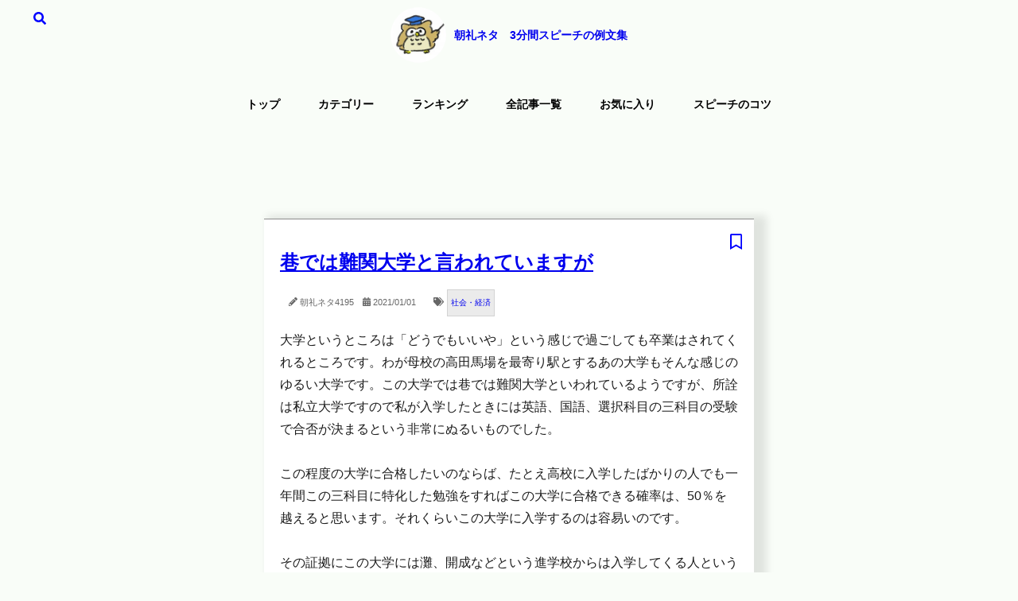

--- FILE ---
content_type: text/html; charset=UTF-8
request_url: https://3min-speech.jp/neta/4195/
body_size: 9826
content:
<!DOCTYPE html><html lang="ja"><head><meta charSet="utf-8"/><meta http-equiv="x-ua-compatible" content="ie=edge"/><meta name="viewport" content="width=device-width, initial-scale=1, shrink-to-fit=no"/><style data-href="/styles.a73ac91fc2ba12cb0870.css" id="gatsby-global-css">.ais-SearchBox-submit{display:none}.ais-SearchBox-input{height:40px;width:250px}.ais-SearchBox-reset{margin-left:.5em;display:none}@media screen and (max-width:768px){.ais-SearchBox-input{width:250px}}body{line-height:1.8em;margin:0;background-color:#f9fdf8;font-family:Helvetica Neue,Arial,Hiragino Kaku Gothic ProN,Hiragino Sans,Meiryo,sans-serif;color:#1c1c1c}.mt10{margin-top:10px}.mt20{margin-top:20px}.container{max-width:768px;margin:0 auto}.column{padding:0 20px}.column:nth-child(n+2){margin-top:30px}.tag{background-color:#ebebeb;padding:2px 4px;display:inline-block;margin-left:4px;font-size:10px;border:1px solid #d3d3d3}.relative{position:relative!important}.absolute{position:absolute!important}.title{font-size:14px;font-weight:700;padding:0;text-align:center;display:flex;justify-content:center;align-items:center}.header-img{height:70px;width:70px;border-radius:50%;margin-right:10px}.header-img,.header-span{display:inline-block}header a{text-decoration:none}nav{display:flex;justify-content:center;margin-bottom:24px}nav a{display:inline-block;text-decoration:none;padding:0 24px;font-weight:700;font-size:14px;color:#000}nav a:hover{text-decoration:underline;color:#000}.header-main{height:420px;background-image:url(/images/kokuban.jpg);background-position:50%;justify-content:center}.header-content,.header-main{display:flex;align-items:center}.header-content{flex-direction:column}.header-h1{color:#ccc;font-size:24px;font-weight:700;margin-bottom:16px}#form01{background-color:#fff;width:370px;height:50px;border:2px solid green}#form01 input{vertical-align:top;padding-left:10px;height:100%;box-sizing:border-box;background-color:transparent}#input01{width:300px;border:none;border-right:2px solid green}#submit01{width:70px;border:none;font-size:larger;cursor:pointer}.search-word{color:#fff;font-size:15px}.search-word a{color:#90ee8f;text-decoration:underline;padding:0 7px;font-weight:700}.search-category{display:block;width:200px;border:2px solid #72c02c;border-radius:20px;background-color:#fff;padding:7px;margin:10px 0;color:#2f4f4f;font-size:14px}.menu-btn{position:fixed;top:0;right:10px;display:flex;height:40px;width:40px;justify-content:center;align-items:center;z-index:90;background-color:#f9fdf8}.menu-btn span,.menu-btn span:after,.menu-btn span:before{content:"";display:block;height:2px;width:20px;border-radius:3px;background-color:#000;position:absolute}.menu-btn span:before{bottom:6px}.menu-btn span:after{top:6px}#menu-btn-check:checked~.menu-btn span{background-color:hsla(0,0%,100%,0);transition:.3s}#menu-btn-check:checked~.menu-btn span:before{bottom:0;transform:rotate(45deg);transition:.3s}#menu-btn-check:checked~.menu-btn span:after{top:0;transform:rotate(-45deg);transition:.3s}#menu-btn-check{display:none}.menu-content{width:100%;position:fixed;top:40px;left:100%;z-index:80;background-color:#f9fdf8}.menu-content ul{padding:0 10px}.menu-content ul li{border-bottom:1px solid #ccc;list-style:none}.menu-content ul li a{display:block;width:100%;font-size:15px;box-sizing:border-box;color:#000;text-decoration:none;padding:15px 15px 15px 30px;position:relative}.menu-content ul li a:hover{text-decoration:underline}.menu-content ul li a:before{content:"";width:7px;height:7px;border-top:2px solid #000;border-right:2px solid #000;transform:rotate(45deg);position:absolute;left:11px;top:22px}#menu-btn-check:checked~.menu-content{left:0}select::-ms-expand{display:none}select{-webkit-appearance:none;-moz-appearance:none;appearance:none;margin-bottom:20px;padding:7px 30px 7px 10px;font-size:93%;line-height:1.1em;border-radius:5px;border:none;background-image:url(/images/arrow-point-to-down.png);background-repeat:no-repeat;background-size:12px 10px;background-position:right 10px center;background-color:#bddfff}.main-h2{font-size:20px;margin:24px 0 16px}.main-h2,.main-h3{text-align:center;font-weight:400}.main-h3{font-size:16px}.content-card{width:45%;margin:16px auto 48px;background-color:#fff;padding:20px;border-top:1px solid #8d8d8d;box-shadow:10px 2px 10px 6px rgba(0,0,0,.1)}.content-card a:visited{color:#551a8b!important}.content-title{font-weight:700;color:#1b0fab;text-decoration:underline;font-size:18px}.content-date{font-size:15px;font-weight:700}.content-category{color:#1b0fab;background-color:#fec0ca;margin-left:8px}.content-text{font-size:16px}.readmore{display:block;text-align:center;width:180px;color:#000;font-size:14px;margin:0 auto;padding:5px 0;border:1px solid #8d8d8d}.readmore a{text-decoration:none;display:block}.readmore:hover{text-decoration:none;color:#fff;background:#d3d3d3}.pagenation{width:60%;margin:auto;display:flex;justify-content:space-around;align-items:center}.next,.prev{display:inline-block;color:#06f;font-weight:700;font-size:20px;text-decoration:underline}footer{background-color:#1a1a19;border-top:4px solid #72c02c;margin-top:80px;padding-bottom:48px}footer a{color:#fff}.footer-block{width:80%;margin:16px auto 0;border-bottom:1px solid #72c02c}.footer-block a{text-decoration:none}.footer-title{font-size:14px;font-weight:700;display:flex;justify-content:center;align-items:center}.footer-img{border-radius:50%;margin-right:16px}.footer-img,.footer-span{display:inline-block}.footer-h2{font-size:18px;padding:16px 0}.footer-h2,.footer-p{color:#f9ebd7;text-align:center}.footer-p{font-size:12px}.copyright{text-align:center}.copyright a{font-size:11px;color:#72c02c;text-decoration:none}.hamburger-menu{display:none}@media screen and (max-width:768px){.searchIcon{display:inline-block}.mbSpacer{padding-top:40px}.title{height:46px;position:fixed;text-align:center;background-color:#f9fdf8;width:100%;border-bottom:1px solid #ccc;margin-top:0;z-index:1}.header-main{padding-top:0}.header-img{height:40px;width:40px;border-radius:50%;margin-right:10px}.hamburger-menu{display:block}nav{display:none}.search-category{margin:5px 0}.header-main{height:340px}.title{font-size:11px}#form01{width:280px}#input01{width:220px}#submit01{width:60px}.search-word{font-size:12px}.content-card{width:85%}footer{margin-top:50px}.footer-title{font-size:12px}.qrcode{display:none}}.svg-inline--fa,svg:not(:root).svg-inline--fa{overflow:visible}.svg-inline--fa{display:inline-block;font-size:inherit;height:1em;vertical-align:-.125em}.svg-inline--fa.fa-lg{vertical-align:-.225em}.svg-inline--fa.fa-w-1{width:.0625em}.svg-inline--fa.fa-w-2{width:.125em}.svg-inline--fa.fa-w-3{width:.1875em}.svg-inline--fa.fa-w-4{width:.25em}.svg-inline--fa.fa-w-5{width:.3125em}.svg-inline--fa.fa-w-6{width:.375em}.svg-inline--fa.fa-w-7{width:.4375em}.svg-inline--fa.fa-w-8{width:.5em}.svg-inline--fa.fa-w-9{width:.5625em}.svg-inline--fa.fa-w-10{width:.625em}.svg-inline--fa.fa-w-11{width:.6875em}.svg-inline--fa.fa-w-12{width:.75em}.svg-inline--fa.fa-w-13{width:.8125em}.svg-inline--fa.fa-w-14{width:.875em}.svg-inline--fa.fa-w-15{width:.9375em}.svg-inline--fa.fa-w-16{width:1em}.svg-inline--fa.fa-w-17{width:1.0625em}.svg-inline--fa.fa-w-18{width:1.125em}.svg-inline--fa.fa-w-19{width:1.1875em}.svg-inline--fa.fa-w-20{width:1.25em}.svg-inline--fa.fa-pull-left{margin-right:.3em;width:auto}.svg-inline--fa.fa-pull-right{margin-left:.3em;width:auto}.svg-inline--fa.fa-border{height:1.5em}.svg-inline--fa.fa-li{width:2em}.svg-inline--fa.fa-fw{width:1.25em}.fa-layers svg.svg-inline--fa{bottom:0;left:0;margin:auto;position:absolute;right:0;top:0}.fa-layers{display:inline-block;height:1em;position:relative;text-align:center;vertical-align:-.125em;width:1em}.fa-layers svg.svg-inline--fa{transform-origin:center center}.fa-layers-counter,.fa-layers-text{display:inline-block;position:absolute;text-align:center}.fa-layers-text{left:50%;top:50%;transform:translate(-50%,-50%);transform-origin:center center}.fa-layers-counter{background-color:#ff253a;border-radius:1em;box-sizing:border-box;color:#fff;height:1.5em;line-height:1;max-width:5em;min-width:1.5em;overflow:hidden;padding:.25em;right:0;text-overflow:ellipsis;top:0;transform:scale(.25);transform-origin:top right}.fa-layers-bottom-right{bottom:0;right:0;top:auto;transform:scale(.25);transform-origin:bottom right}.fa-layers-bottom-left{bottom:0;left:0;right:auto;top:auto;transform:scale(.25);transform-origin:bottom left}.fa-layers-top-right{right:0;top:0;transform:scale(.25);transform-origin:top right}.fa-layers-top-left{left:0;right:auto;top:0;transform:scale(.25);transform-origin:top left}.fa-lg{font-size:1.33333em;line-height:.75em;vertical-align:-.0667em}.fa-xs{font-size:.75em}.fa-sm{font-size:.875em}.fa-1x{font-size:1em}.fa-2x{font-size:2em}.fa-3x{font-size:3em}.fa-4x{font-size:4em}.fa-5x{font-size:5em}.fa-6x{font-size:6em}.fa-7x{font-size:7em}.fa-8x{font-size:8em}.fa-9x{font-size:9em}.fa-10x{font-size:10em}.fa-fw{text-align:center;width:1.25em}.fa-ul{list-style-type:none;margin-left:2.5em;padding-left:0}.fa-ul>li{position:relative}.fa-li{left:-2em;position:absolute;text-align:center;width:2em;line-height:inherit}.fa-border{border:.08em solid #eee;border-radius:.1em;padding:.2em .25em .15em}.fa-pull-left{float:left}.fa-pull-right{float:right}.fa.fa-pull-left,.fab.fa-pull-left,.fal.fa-pull-left,.far.fa-pull-left,.fas.fa-pull-left{margin-right:.3em}.fa.fa-pull-right,.fab.fa-pull-right,.fal.fa-pull-right,.far.fa-pull-right,.fas.fa-pull-right{margin-left:.3em}.fa-spin{animation:fa-spin 2s linear infinite}.fa-pulse{animation:fa-spin 1s steps(8) infinite}@keyframes fa-spin{0%{transform:rotate(0deg)}to{transform:rotate(1turn)}}.fa-rotate-90{-ms-filter:"progid:DXImageTransform.Microsoft.BasicImage(rotation=1)";transform:rotate(90deg)}.fa-rotate-180{-ms-filter:"progid:DXImageTransform.Microsoft.BasicImage(rotation=2)";transform:rotate(180deg)}.fa-rotate-270{-ms-filter:"progid:DXImageTransform.Microsoft.BasicImage(rotation=3)";transform:rotate(270deg)}.fa-flip-horizontal{-ms-filter:"progid:DXImageTransform.Microsoft.BasicImage(rotation=0, mirror=1)";transform:scaleX(-1)}.fa-flip-vertical{transform:scaleY(-1)}.fa-flip-both,.fa-flip-horizontal.fa-flip-vertical,.fa-flip-vertical{-ms-filter:"progid:DXImageTransform.Microsoft.BasicImage(rotation=2, mirror=1)"}.fa-flip-both,.fa-flip-horizontal.fa-flip-vertical{transform:scale(-1)}:root .fa-flip-both,:root .fa-flip-horizontal,:root .fa-flip-vertical,:root .fa-rotate-90,:root .fa-rotate-180,:root .fa-rotate-270{filter:none}.fa-stack{display:inline-block;height:2em;position:relative;width:2.5em}.fa-stack-1x,.fa-stack-2x{bottom:0;left:0;margin:auto;position:absolute;right:0;top:0}.svg-inline--fa.fa-stack-1x{height:1em;width:1.25em}.svg-inline--fa.fa-stack-2x{height:2em;width:2.5em}.fa-inverse{color:#fff}.sr-only{border:0;clip:rect(0,0,0,0);height:1px;margin:-1px;overflow:hidden;padding:0;position:absolute;width:1px}.sr-only-focusable:active,.sr-only-focusable:focus{clip:auto;height:auto;margin:0;overflow:visible;position:static;width:auto}.svg-inline--fa .fa-primary{fill:var(--fa-primary-color,currentColor);opacity:1;opacity:var(--fa-primary-opacity,1)}.svg-inline--fa .fa-secondary{fill:var(--fa-secondary-color,currentColor)}.svg-inline--fa .fa-secondary,.svg-inline--fa.fa-swap-opacity .fa-primary{opacity:.4;opacity:var(--fa-secondary-opacity,.4)}.svg-inline--fa.fa-swap-opacity .fa-secondary{opacity:1;opacity:var(--fa-primary-opacity,1)}.svg-inline--fa mask .fa-primary,.svg-inline--fa mask .fa-secondary{fill:#000}.fad.fa-inverse{color:#fff}#fullOverlay{position:absolute;left:0;top:0;width:100%;height:100%;background:rgba(37,12,5,.5);z-index:2147483647}#fullOverlay .text{position:absolute;left:50%;top:50%;width:100%;transform:translate(-50%,-50%);color:#fafafa;font-size:30px;text-align:center;font-weight:700}</style><meta name="generator" content="Gatsby 2.29.2"/><link rel="sitemap" type="application/xml" href="/sitemap.xml"/><title data-react-helmet="true">【朝礼ネタ4195】 巷では難関大学と言われていますが | 3分間スピーチの例文集</title><link data-react-helmet="true" rel="canonical" href="https://3min-speech.jp"/><meta data-react-helmet="true" name="description" content="【朝礼ネタ】 3分間スピーチ例文No4195:巷では難関大学と言われていますが"/><meta data-react-helmet="true" property="og:site_name" content="【朝礼ネタ】3分間スピーチの例文集"/><meta data-react-helmet="true" property="og:title" content="【朝礼ネタ4195】 巷では難関大学と言われていますが | 3分間スピーチの例文集"/><meta data-react-helmet="true" property="og:description" content="【朝礼ネタ】 3分間スピーチ例文No4195:巷では難関大学と言われていますが"/><meta data-react-helmet="true" property="og:url" content="https://3min-speech.jp/neta/4195/"/><meta data-react-helmet="true" property="og:locale" content="ja_JP"/><meta data-react-helmet="true" property="og:image" content="https://3min-speech.jp/images/fukurou400_OGP.png"/><meta data-react-helmet="true" name="twitter:card" content="summary"/><meta data-react-helmet="true" name="twitter:creator" content="@3min_speech"/><meta data-react-helmet="true" name="twitter:title" content="【朝礼ネタ4195】 巷では難関大学と言われていますが | 3分間スピーチの例文集"/><meta data-react-helmet="true" name="twitter:description" content="【朝礼ネタ】 3分間スピーチ例文No4195:巷では難関大学と言われていますが"/><meta data-react-helmet="true" name="twitter:image" content="https://3min-speech.jp/images/fukurou400_OGP.png"/><link rel="icon" href="/favicon-32x32.png?v=38f2740441333d4234e30cebe233e61a" type="image/png"/><link rel="manifest" href="/manifest.webmanifest" crossorigin="anonymous"/><meta name="theme-color" content="#663399"/><link rel="apple-touch-icon" sizes="48x48" href="/icons/icon-48x48.png?v=38f2740441333d4234e30cebe233e61a"/><link rel="apple-touch-icon" sizes="72x72" href="/icons/icon-72x72.png?v=38f2740441333d4234e30cebe233e61a"/><link rel="apple-touch-icon" sizes="96x96" href="/icons/icon-96x96.png?v=38f2740441333d4234e30cebe233e61a"/><link rel="apple-touch-icon" sizes="144x144" href="/icons/icon-144x144.png?v=38f2740441333d4234e30cebe233e61a"/><link rel="apple-touch-icon" sizes="192x192" href="/icons/icon-192x192.png?v=38f2740441333d4234e30cebe233e61a"/><link rel="apple-touch-icon" sizes="256x256" href="/icons/icon-256x256.png?v=38f2740441333d4234e30cebe233e61a"/><link rel="apple-touch-icon" sizes="384x384" href="/icons/icon-384x384.png?v=38f2740441333d4234e30cebe233e61a"/><link rel="apple-touch-icon" sizes="512x512" href="/icons/icon-512x512.png?v=38f2740441333d4234e30cebe233e61a"/><link as="script" rel="preload" href="/webpack-runtime-56f481d6a4c5e87fcc9d.js"/><link as="script" rel="preload" href="/framework-073c72e9d2e4c2490fcd.js"/><link as="script" rel="preload" href="/app-6c3c2ac255ef186e40f4.js"/><link as="script" rel="preload" href="/styles-7d4153d260c0197f0043.js"/><link as="script" rel="preload" href="/cb1608f2-e06d5aaa70a4db6e2cee.js"/><link as="script" rel="preload" href="/abd373e533515215bad775ff06144a0650788376-7701c0d3c42c23f65644.js"/><link as="script" rel="preload" href="/5a0c2e676479932a883ae4bfafab418493bf285b-2ad09314060b45292bdb.js"/><link as="script" rel="preload" href="/component---src-templates-blogpost-template-js-31a6499c2716de8360fe.js"/><link as="fetch" rel="preload" href="/page-data/neta/4195/page-data.json" crossorigin="anonymous"/><link as="fetch" rel="preload" href="/page-data/sq/d/2320790508.json" crossorigin="anonymous"/><link as="fetch" rel="preload" href="/page-data/app-data.json" crossorigin="anonymous"/></head><body><div id="___gatsby"><div style="outline:none" tabindex="-1" id="gatsby-focus-wrapper"><div><header><div style="display:inline-block;position:fixed;top:10px;left:10px;z-index:9999"><div class="modalSearch"><span style="position:absolute;left:10px;top:0;cursor:pointer;width:60px" class="searchIcon"><div style="text-align:center"><svg aria-hidden="true" focusable="false" data-prefix="fas" data-icon="search" class="svg-inline--fa fa-search fa-w-16 " role="img" xmlns="http://www.w3.org/2000/svg" viewBox="0 0 512 512" color="blue"><path fill="currentColor" d="M505 442.7L405.3 343c-4.5-4.5-10.6-7-17-7H372c27.6-35.3 44-79.7 44-128C416 93.1 322.9 0 208 0S0 93.1 0 208s93.1 208 208 208c48.3 0 92.7-16.4 128-44v16.3c0 6.4 2.5 12.5 7 17l99.7 99.7c9.4 9.4 24.6 9.4 33.9 0l28.3-28.3c9.4-9.4 9.4-24.6.1-34zM208 336c-70.7 0-128-57.2-128-128 0-70.7 57.2-128 128-128 70.7 0 128 57.2 128 128 0 70.7-57.2 128-128 128z"></path></svg></div></span></div></div><a href="/"><h1 class="title"><img class="header-img" src="/images/fukurou_150x150.jpg" alt="朝礼ネタ"/><span class="header-span">朝礼ネタ　3分間スピーチの例文集</span></h1></a>　<div class="hamburger-menu"><input type="checkbox" id="menu-btn-check"/><label for="menu-btn-check" class="menu-btn"><span></span></label><div class="menu-content"><ul><li><a href="/">トップ</a></li><li><a href="/category/">カテゴリー</a></li><li><a href="/ranking/">ランキング</a></li><li><a href="/sitemap/">全記事一覧</a></li><li><a href="/bookmarks/">お気に入り</a></li><li><a href="/how-to/">スピーチのコツ</a></li></ul></div></div><nav class="menu"><a href="/">トップ</a><a href="/category/">カテゴリー</a><a href="/ranking/">ランキング</a><a href="/sitemap/">全記事一覧</a><a href="/bookmarks/">お気に入り</a><a href="/how-to/">スピーチのコツ</a></nav></header><div class="mbSpacer"></div><main><div style="margin-top:20px;text-align:center" class="3min-item-top"><ins class="adsbygoogle" style="display:block" data-ad-client="ca-pub-2752198174177110" data-ad-slot="9856714075" data-ad-format="horizontal" data-full-width-responsive="false"></ins></div><article class="content-card relative"><a aria-current="page" class="" href="/neta/4195/"><h1>巷では難関大学と言われていますが</h1></a><span style="font-size:11px;color:#666"><span style="color:blue;font-size:16px;cursor:pointer"><span class="absolute" style="top:15px;right:15px;font-size:20px"><svg aria-hidden="true" focusable="false" data-prefix="far" data-icon="bookmark" class="svg-inline--fa fa-bookmark fa-w-12 " role="img" xmlns="http://www.w3.org/2000/svg" viewBox="0 0 384 512"><path fill="currentColor" d="M336 0H48C21.49 0 0 21.49 0 48v464l192-112 192 112V48c0-26.51-21.49-48-48-48zm0 428.43l-144-84-144 84V54a6 6 0 0 1 6-6h276c3.314 0 6 2.683 6 5.996V428.43z"></path></svg></span></span>　<span><svg aria-hidden="true" focusable="false" data-prefix="fas" data-icon="pencil-alt" class="svg-inline--fa fa-pencil-alt fa-w-16 " role="img" xmlns="http://www.w3.org/2000/svg" viewBox="0 0 512 512"><path fill="currentColor" d="M497.9 142.1l-46.1 46.1c-4.7 4.7-12.3 4.7-17 0l-111-111c-4.7-4.7-4.7-12.3 0-17l46.1-46.1c18.7-18.7 49.1-18.7 67.9 0l60.1 60.1c18.8 18.7 18.8 49.1 0 67.9zM284.2 99.8L21.6 362.4.4 483.9c-2.9 16.4 11.4 30.6 27.8 27.8l121.5-21.3 262.6-262.6c4.7-4.7 4.7-12.3 0-17l-111-111c-4.8-4.7-12.4-4.7-17.1 0zM124.1 339.9c-5.5-5.5-5.5-14.3 0-19.8l154-154c5.5-5.5 14.3-5.5 19.8 0s5.5 14.3 0 19.8l-154 154c-5.5 5.5-14.3 5.5-19.8 0zM88 424h48v36.3l-64.5 11.3-31.1-31.1L51.7 376H88v48z"></path></svg> 朝礼ネタ<!-- -->4195</span>　<svg aria-hidden="true" focusable="false" data-prefix="fas" data-icon="calendar-alt" class="svg-inline--fa fa-calendar-alt fa-w-14 " role="img" xmlns="http://www.w3.org/2000/svg" viewBox="0 0 448 512"><path fill="currentColor" d="M0 464c0 26.5 21.5 48 48 48h352c26.5 0 48-21.5 48-48V192H0v272zm320-196c0-6.6 5.4-12 12-12h40c6.6 0 12 5.4 12 12v40c0 6.6-5.4 12-12 12h-40c-6.6 0-12-5.4-12-12v-40zm0 128c0-6.6 5.4-12 12-12h40c6.6 0 12 5.4 12 12v40c0 6.6-5.4 12-12 12h-40c-6.6 0-12-5.4-12-12v-40zM192 268c0-6.6 5.4-12 12-12h40c6.6 0 12 5.4 12 12v40c0 6.6-5.4 12-12 12h-40c-6.6 0-12-5.4-12-12v-40zm0 128c0-6.6 5.4-12 12-12h40c6.6 0 12 5.4 12 12v40c0 6.6-5.4 12-12 12h-40c-6.6 0-12-5.4-12-12v-40zM64 268c0-6.6 5.4-12 12-12h40c6.6 0 12 5.4 12 12v40c0 6.6-5.4 12-12 12H76c-6.6 0-12-5.4-12-12v-40zm0 128c0-6.6 5.4-12 12-12h40c6.6 0 12 5.4 12 12v40c0 6.6-5.4 12-12 12H76c-6.6 0-12-5.4-12-12v-40zM400 64h-48V16c0-8.8-7.2-16-16-16h-32c-8.8 0-16 7.2-16 16v48H160V16c0-8.8-7.2-16-16-16h-32c-8.8 0-16 7.2-16 16v48H48C21.5 64 0 85.5 0 112v48h448v-48c0-26.5-21.5-48-48-48z"></path></svg> <span>2021/01/01</span>　<span>　<svg aria-hidden="true" focusable="false" data-prefix="fas" data-icon="tags" class="svg-inline--fa fa-tags fa-w-20 " role="img" xmlns="http://www.w3.org/2000/svg" viewBox="0 0 640 512"><path fill="currentColor" d="M497.941 225.941L286.059 14.059A48 48 0 0 0 252.118 0H48C21.49 0 0 21.49 0 48v204.118a48 48 0 0 0 14.059 33.941l211.882 211.882c18.744 18.745 49.136 18.746 67.882 0l204.118-204.118c18.745-18.745 18.745-49.137 0-67.882zM112 160c-26.51 0-48-21.49-48-48s21.49-48 48-48 48 21.49 48 48-21.49 48-48 48zm513.941 133.823L421.823 497.941c-18.745 18.745-49.137 18.745-67.882 0l-.36-.36L527.64 323.522c16.999-16.999 26.36-39.6 26.36-63.64s-9.362-46.641-26.36-63.64L331.397 0h48.721a48 48 0 0 1 33.941 14.059l211.882 211.882c18.745 18.745 18.745 49.137 0 67.882z"></path></svg><a href="/tag/society-and-economy/"><span class="tag">社会・経済</span></a></span></span><span><p class="content-text">大学というところは「どうでもいいや」という感じで過ごしても卒業はされてくれるところです。わが母校の高田馬場を最寄り駅とするあの大学もそんな感じのゆるい大学です。この大学では巷では難関大学といわれているようですが、所詮は私立大学ですので私が入学したときには英語、国語、選択科目の三科目の受験で合否が決まるという非常にぬるいものでした。<br/><br/>この程度の大学に合格したいのならば、たとえ高校に入学したばかりの人でも一年間この三科目に特化した勉強をすればこの大学に合格できる確率は、50％を越えると思います。それくらいこの大学に入学するのは容易いのです。<br/><br/>その証拠にこの大学には灘、開成などという進学校からは入学してくる人というのはほとんどいません。<br/><br/>私の高校は地方の田舎の高校でしたが、勉強のできる人は理系に行き、勉強のできない生徒は私立文系に行くというのが普通でした。つまり、成績の上位層は理系や国公立大学に行ってしまし、それらの大学に入れない層が私立文系に流れているので、私立文系の中で上位大学といえども所詮はたいしたことない人でも努力すれば入学も卒業もできるくらいの大学なのです。<br/><br/>ですから、あの大学が世間では難関大学といわれているのはなんだか笑ってしまいます。もっとも、私があの大学の卒業生だと意識するのはお正月にテレビで放送されている箱根駅伝を見るときくらいでしょうか。私のとって母校とはそのくらいのものなのです。</p></span><span><div style="display:table;width:100%"><div style="display:table-cell"><a href="/neta/4196/"><svg aria-hidden="true" focusable="false" data-prefix="fas" data-icon="chevron-circle-left" class="svg-inline--fa fa-chevron-circle-left fa-w-16 " role="img" xmlns="http://www.w3.org/2000/svg" viewBox="0 0 512 512"><path fill="currentColor" d="M256 504C119 504 8 393 8 256S119 8 256 8s248 111 248 248-111 248-248 248zM142.1 273l135.5 135.5c9.4 9.4 24.6 9.4 33.9 0l17-17c9.4-9.4 9.4-24.6 0-33.9L226.9 256l101.6-101.6c9.4-9.4 9.4-24.6 0-33.9l-17-17c-9.4-9.4-24.6-9.4-33.9 0L142.1 239c-9.4 9.4-9.4 24.6 0 34z"></path></svg>前のネタ</a></div><div style="display:table-cell;text-align:right"><a href="/neta/4194/">次のネタ<svg aria-hidden="true" focusable="false" data-prefix="fas" data-icon="chevron-circle-right" class="svg-inline--fa fa-chevron-circle-right fa-w-16 " role="img" xmlns="http://www.w3.org/2000/svg" viewBox="0 0 512 512"><path fill="currentColor" d="M256 8c137 0 248 111 248 248S393 504 256 504 8 393 8 256 119 8 256 8zm113.9 231L234.4 103.5c-9.4-9.4-24.6-9.4-33.9 0l-17 17c-9.4 9.4-9.4 24.6 0 33.9L285.1 256 183.5 357.6c-9.4 9.4-9.4 24.6 0 33.9l17 17c9.4 9.4 24.6 9.4 33.9 0L369.9 273c9.4-9.4 9.4-24.6 0-34z"></path></svg></a></div></div><div class="mt20"><span style="font-size:smaller"><h2><span style="color:purple"><svg aria-hidden="true" focusable="false" data-prefix="fas" data-icon="link" class="svg-inline--fa fa-link fa-w-16 " role="img" xmlns="http://www.w3.org/2000/svg" viewBox="0 0 512 512"><path fill="currentColor" d="M326.612 185.391c59.747 59.809 58.927 155.698.36 214.59-.11.12-.24.25-.36.37l-67.2 67.2c-59.27 59.27-155.699 59.262-214.96 0-59.27-59.26-59.27-155.7 0-214.96l37.106-37.106c9.84-9.84 26.786-3.3 27.294 10.606.648 17.722 3.826 35.527 9.69 52.721 1.986 5.822.567 12.262-3.783 16.612l-13.087 13.087c-28.026 28.026-28.905 73.66-1.155 101.96 28.024 28.579 74.086 28.749 102.325.51l67.2-67.19c28.191-28.191 28.073-73.757 0-101.83-3.701-3.694-7.429-6.564-10.341-8.569a16.037 16.037 0 0 1-6.947-12.606c-.396-10.567 3.348-21.456 11.698-29.806l21.054-21.055c5.521-5.521 14.182-6.199 20.584-1.731a152.482 152.482 0 0 1 20.522 17.197zM467.547 44.449c-59.261-59.262-155.69-59.27-214.96 0l-67.2 67.2c-.12.12-.25.25-.36.37-58.566 58.892-59.387 154.781.36 214.59a152.454 152.454 0 0 0 20.521 17.196c6.402 4.468 15.064 3.789 20.584-1.731l21.054-21.055c8.35-8.35 12.094-19.239 11.698-29.806a16.037 16.037 0 0 0-6.947-12.606c-2.912-2.005-6.64-4.875-10.341-8.569-28.073-28.073-28.191-73.639 0-101.83l67.2-67.19c28.239-28.239 74.3-28.069 102.325.51 27.75 28.3 26.872 73.934-1.155 101.96l-13.087 13.087c-4.35 4.35-5.769 10.79-3.783 16.612 5.864 17.194 9.042 34.999 9.69 52.721.509 13.906 17.454 20.446 27.294 10.606l37.106-37.106c59.271-59.259 59.271-155.699.001-214.959z"></path></svg></span> 関連する朝礼ネタ</h2></span><div class="mt10"><a style="text-decoration:none" href="/neta/5843/"><svg aria-hidden="true" focusable="false" data-prefix="fas" data-icon="angle-right" class="svg-inline--fa fa-angle-right fa-w-8 " role="img" xmlns="http://www.w3.org/2000/svg" viewBox="0 0 256 512"><path fill="currentColor" d="M224.3 273l-136 136c-9.4 9.4-24.6 9.4-33.9 0l-22.6-22.6c-9.4-9.4-9.4-24.6 0-33.9l96.4-96.4-96.4-96.4c-9.4-9.4-9.4-24.6 0-33.9L54.3 103c9.4-9.4 24.6-9.4 33.9 0l136 136c9.5 9.4 9.5 24.6.1 34z"></path></svg> <!-- -->組織と運動部というところは体質が…</a></div><div class="mt10"><a style="text-decoration:none" href="/neta/6146/"><svg aria-hidden="true" focusable="false" data-prefix="fas" data-icon="angle-right" class="svg-inline--fa fa-angle-right fa-w-8 " role="img" xmlns="http://www.w3.org/2000/svg" viewBox="0 0 256 512"><path fill="currentColor" d="M224.3 273l-136 136c-9.4 9.4-24.6 9.4-33.9 0l-22.6-22.6c-9.4-9.4-9.4-24.6 0-33.9l96.4-96.4-96.4-96.4c-9.4-9.4-9.4-24.6 0-33.9L54.3 103c9.4-9.4 24.6-9.4 33.9 0l136 136c9.5 9.4 9.5 24.6.1 34z"></path></svg> <!-- -->仕事における効率とモチベーション…</a></div><div class="mt10"><a style="text-decoration:none" href="/neta/5907/"><svg aria-hidden="true" focusable="false" data-prefix="fas" data-icon="angle-right" class="svg-inline--fa fa-angle-right fa-w-8 " role="img" xmlns="http://www.w3.org/2000/svg" viewBox="0 0 256 512"><path fill="currentColor" d="M224.3 273l-136 136c-9.4 9.4-24.6 9.4-33.9 0l-22.6-22.6c-9.4-9.4-9.4-24.6 0-33.9l96.4-96.4-96.4-96.4c-9.4-9.4-9.4-24.6 0-33.9L54.3 103c9.4-9.4 24.6-9.4 33.9 0l136 136c9.5 9.4 9.5 24.6.1 34z"></path></svg> <!-- -->物価高騰に対してとりうる私たちの…</a></div><div class="mt10"><a style="text-decoration:none" href="/neta/5744/"><svg aria-hidden="true" focusable="false" data-prefix="fas" data-icon="angle-right" class="svg-inline--fa fa-angle-right fa-w-8 " role="img" xmlns="http://www.w3.org/2000/svg" viewBox="0 0 256 512"><path fill="currentColor" d="M224.3 273l-136 136c-9.4 9.4-24.6 9.4-33.9 0l-22.6-22.6c-9.4-9.4-9.4-24.6 0-33.9l96.4-96.4-96.4-96.4c-9.4-9.4-9.4-24.6 0-33.9L54.3 103c9.4-9.4 24.6-9.4 33.9 0l136 136c9.5 9.4 9.5 24.6.1 34z"></path></svg> <!-- -->テレビの寿命って何年くらいなのか…</a></div><div class="mt10"><a style="text-decoration:none" href="/neta/5275/"><svg aria-hidden="true" focusable="false" data-prefix="fas" data-icon="angle-right" class="svg-inline--fa fa-angle-right fa-w-8 " role="img" xmlns="http://www.w3.org/2000/svg" viewBox="0 0 256 512"><path fill="currentColor" d="M224.3 273l-136 136c-9.4 9.4-24.6 9.4-33.9 0l-22.6-22.6c-9.4-9.4-9.4-24.6 0-33.9l96.4-96.4-96.4-96.4c-9.4-9.4-9.4-24.6 0-33.9L54.3 103c9.4-9.4 24.6-9.4 33.9 0l136 136c9.5 9.4 9.5 24.6.1 34z"></path></svg> <!-- -->足りない点は補おう在宅勤務</a></div><div class="mt10"><a style="text-decoration:none" href="/neta/5205/"><svg aria-hidden="true" focusable="false" data-prefix="fas" data-icon="angle-right" class="svg-inline--fa fa-angle-right fa-w-8 " role="img" xmlns="http://www.w3.org/2000/svg" viewBox="0 0 256 512"><path fill="currentColor" d="M224.3 273l-136 136c-9.4 9.4-24.6 9.4-33.9 0l-22.6-22.6c-9.4-9.4-9.4-24.6 0-33.9l96.4-96.4-96.4-96.4c-9.4-9.4-9.4-24.6 0-33.9L54.3 103c9.4-9.4 24.6-9.4 33.9 0l136 136c9.5 9.4 9.5 24.6.1 34z"></path></svg> <!-- -->会社の評価はトイレで決まる</a></div><div class="mt10"><a style="text-decoration:none" href="/neta/5009/"><svg aria-hidden="true" focusable="false" data-prefix="fas" data-icon="angle-right" class="svg-inline--fa fa-angle-right fa-w-8 " role="img" xmlns="http://www.w3.org/2000/svg" viewBox="0 0 256 512"><path fill="currentColor" d="M224.3 273l-136 136c-9.4 9.4-24.6 9.4-33.9 0l-22.6-22.6c-9.4-9.4-9.4-24.6 0-33.9l96.4-96.4-96.4-96.4c-9.4-9.4-9.4-24.6 0-33.9L54.3 103c9.4-9.4 24.6-9.4 33.9 0l136 136c9.5 9.4 9.5 24.6.1 34z"></path></svg> <!-- -->遊びながら働くという働き方</a></div></div><div class="mt20" style="text-align:center;line-height:40px;margin-top:40px"><a style="text-decoration:_none" href="/"><span><img style="vertical-align:middle" width="32" src="/images/fukurou_150x150.jpg" alt="朝礼ネタトップ"/>トップページ</span></a></div></span></article><article class="content-card relative" style="background:"><div class="absolute" style="top:-17px;left:15px;background-color:#551A8B;color:white;width:68px;height:34px;font-size:12px;text-align:center;line-height:34px;border-radius:50%;font-weight:bold">お知らせ</div><div><h3>朝礼ネタ アプリ版 <span style="color:red">[New]</span></h3><div style="display:flex"><div><img width="60" src="/images/appicon.png"/></div><div style="margin-left:10px">Android、iOSに対応したスマホアプリをリリースしました。</div></div><div style="display:flex"><div><a href="https://play.google.com/store/apps/details?id=jp.speech_3min"><img width="140" alt="朝礼ネタ Androidアプリ" src="/images/btn-googleplay.png"/></a></div><div><a href="https://apps.apple.com/jp/app/id1550216211"><img width="140" alt="朝礼ネタ iOSアプリ" src="/images/btn-appstore.png"/></a></div></div><hr/><h3 style="margin-top:40px"><a target="_blank" rel="noreferrer" href="https://www.amazon.co.jp/gp/product/B07F8N2YGZ/ref=as_li_tl?ie=UTF8&amp;camp=247&amp;creative=1211&amp;creativeASIN=B07F8N2YGZ&amp;linkCode=as2&amp;tag=imayounaoto-22&amp;linkId=3f3cd84e5e48ba24e88334a9c7eb2c9f">朝礼ネタ 電子書籍のご紹介</a></h3><div style="display:flex"><div><a target="_blank" rel="noreferrer" href="https://www.amazon.co.jp/gp/product/B07F8N2YGZ/ref=as_li_tl?ie=UTF8&amp;camp=247&amp;creative=1211&amp;creativeASIN=B07F8N2YGZ&amp;linkCode=as2&amp;tag=imayounaoto-22&amp;linkId=3f3cd84e5e48ba24e88334a9c7eb2c9f"><img alt="朝礼ネタ" border="0" src="//ws-fe.amazon-adsystem.com/widgets/q?_encoding=UTF8&amp;MarketPlace=JP&amp;ASIN=B07F8N2YGZ&amp;ServiceVersion=20070822&amp;ID=AsinImage&amp;WS=1&amp;Format=_SL110_&amp;tag=imayounaoto-22"/></a></div><div style="margin-left:20px"><iframe src="https://rcm-fe.amazon-adsystem.com/e/cm?o=9&amp;p=21&amp;l=ur1&amp;category=kindleunlimited&amp;banner=178KN9KSS2XDCENS02G2&amp;f=ifr&amp;linkID=54f1be535eb857b491e614802d820003&amp;t=imayounaoto-22&amp;tracking_id=imayounaoto-22" width="125" height="125" scrolling="no" border="0" marginWidth="0" style="border:none" frameBorder="0"></iframe></div></div><div>掲載中の例文から人気ネタを集めました。 厳選ネタをじっくりと読みたい方にオススメです。<br/>スマホでもkindleアプリで読めますので是非ともご覧ください！<br/><span style="font-size:smaller"><a href="https://www.amazon.co.jp/kindle-dbs/hz/signup?tag=imayounaoto-22">★Unlimitedユーザーは全巻読み放題</a></span></div></div></article><div style="margin-top:20px;text-align:center" class="3min-bottom"><ins class="adsbygoogle" style="display:block" data-ad-client="ca-pub-2752198174177110" data-ad-slot="3299074360" data-ad-format="auto" data-full-width-responsive="true"></ins></div><div style="margin-top:20px;text-align:center" class="3min-link-unit"><ins class="adsbygoogle" style="display:block" data-ad-format="autorelaxed" data-ad-client="ca-pub-2752198174177110" data-ad-slot="6677392210"></ins></div><div class="mt20" style="text-align:center;line-height:40px;margin-top:40px"><a style="text-decoration:_none" href="/"><span><img style="vertical-align:middle" width="32" src="/images/fukurou_150x150.jpg" alt="朝礼ネタトップ"/>トップページ</span></a></div></main><footer><div class="footer-block"><a href="/"><h2 class="footer-title footer-h2"><img class="header-img footer-img" src="/images/fukurou_150x150.jpg" alt="朝礼ネタ"/><span class="footer-span">朝礼ネタ　3分間スピーチの例文集</span></h2></a><p class="footer-p">朝礼ネタに困っている人の強い味方！<br/>国内最大級のスピーチ例文を保有する、検索サービスです。</p><div style="color:white;display:flex;flex-direction:row;justify-content:center;font-size:12px"><div><ul style="list-style:none"><li><a href="/">・トップ</a></li><li><a href="/category/">・カテゴリー</a></li><li><a href="/about/">・サイトについて</a></li><li><a href="/bookmarks/">・お気に入り</a></li></ul></div><div><ul style="list-style:none"><li><a href="/ranking/">・ランキング</a></li><li><a href="/how-to/">・スピーチのコツ</a></li><li><a href="/sitemap/">・全記事一覧</a></li><li><a href="/contact/">・お問い合わせ</a></li></ul></div></div></div><p class="copyright"><a href="/">2025<!-- --> © 朝礼ネタ 3min-speech.jp</a></p></footer></div></div><div id="gatsby-announcer" style="position:absolute;top:0;width:1px;height:1px;padding:0;overflow:hidden;clip:rect(0, 0, 0, 0);white-space:nowrap;border:0" aria-live="assertive" aria-atomic="true"></div></div><script id="gatsby-script-loader">/*<![CDATA[*/window.pagePath="/neta/4195/";/*]]>*/</script><script id="gatsby-chunk-mapping">/*<![CDATA[*/window.___chunkMapping={"polyfill":["/polyfill-e9b296b7afede3b76ffa.js"],"app":["/app-6c3c2ac255ef186e40f4.js"],"component---cache-caches-gatsby-plugin-offline-app-shell-js":["/component---cache-caches-gatsby-plugin-offline-app-shell-js-fd4fb51a6fac1c18bdde.js"],"component---src-pages-404-js":["/component---src-pages-404-js-f9652d93da74f26dacf3.js"],"component---src-pages-about-js":["/component---src-pages-about-js-371210498b734508369c.js"],"component---src-pages-app-privacy-js":["/component---src-pages-app-privacy-js-d2fb28befa6edc95ffaf.js"],"component---src-pages-bookmarks-js":["/component---src-pages-bookmarks-js-f1cc9a0ec467a1df2ca5.js"],"component---src-pages-category-js":["/component---src-pages-category-js-48974255bc446e3d2120.js"],"component---src-pages-contact-js":["/component---src-pages-contact-js-00d0463377316916722c.js"],"component---src-pages-how-to-js":["/component---src-pages-how-to-js-c51249575cc77954ad78.js"],"component---src-pages-keywords-js":["/component---src-pages-keywords-js-7399f952547e5e9395c9.js"],"component---src-pages-ranking-js":["/component---src-pages-ranking-js-a1b3d9b74e973e984b5d.js"],"component---src-pages-search-js":["/component---src-pages-search-js-1a46058e2658c5bb923d.js"],"component---src-pages-sitemap-js":["/component---src-pages-sitemap-js-01ee19608567e24f0d69.js"],"component---src-templates-blogpost-template-js":["/component---src-templates-blogpost-template-js-31a6499c2716de8360fe.js"],"component---src-templates-keyword-template-js":["/component---src-templates-keyword-template-js-1b01bbe1cd07f3d0ec8b.js"],"component---src-templates-list-template-js":["/component---src-templates-list-template-js-58c3d2dab75703143e7d.js"],"component---src-templates-tag-template-js":["/component---src-templates-tag-template-js-e45f71d61fb670b794a1.js"]};/*]]>*/</script><script src="/polyfill-e9b296b7afede3b76ffa.js" nomodule=""></script><script src="/component---src-templates-blogpost-template-js-31a6499c2716de8360fe.js" async=""></script><script src="/5a0c2e676479932a883ae4bfafab418493bf285b-2ad09314060b45292bdb.js" async=""></script><script src="/abd373e533515215bad775ff06144a0650788376-7701c0d3c42c23f65644.js" async=""></script><script src="/cb1608f2-e06d5aaa70a4db6e2cee.js" async=""></script><script src="/styles-7d4153d260c0197f0043.js" async=""></script><script src="/app-6c3c2ac255ef186e40f4.js" async=""></script><script src="/framework-073c72e9d2e4c2490fcd.js" async=""></script><script src="/webpack-runtime-56f481d6a4c5e87fcc9d.js" async=""></script></body></html>

--- FILE ---
content_type: text/html; charset=utf-8
request_url: https://www.google.com/recaptcha/api2/aframe
body_size: 266
content:
<!DOCTYPE HTML><html><head><meta http-equiv="content-type" content="text/html; charset=UTF-8"></head><body><script nonce="k_1G8rClvjndW8sy6lEY-Q">/** Anti-fraud and anti-abuse applications only. See google.com/recaptcha */ try{var clients={'sodar':'https://pagead2.googlesyndication.com/pagead/sodar?'};window.addEventListener("message",function(a){try{if(a.source===window.parent){var b=JSON.parse(a.data);var c=clients[b['id']];if(c){var d=document.createElement('img');d.src=c+b['params']+'&rc='+(localStorage.getItem("rc::a")?sessionStorage.getItem("rc::b"):"");window.document.body.appendChild(d);sessionStorage.setItem("rc::e",parseInt(sessionStorage.getItem("rc::e")||0)+1);localStorage.setItem("rc::h",'1769603000503');}}}catch(b){}});window.parent.postMessage("_grecaptcha_ready", "*");}catch(b){}</script></body></html>

--- FILE ---
content_type: application/javascript; charset=UTF-8
request_url: https://3min-speech.jp/component---src-templates-blogpost-template-js-31a6499c2716de8360fe.js
body_size: 2635
content:
(window.webpackJsonp=window.webpackJsonp||[]).push([[19],{LaBs:function(e,t,a){"use strict";var n=a("q1tI"),l=a.n(n),r=a("kOjI");t.a=function(){return l.a.createElement(r.a,null,l.a.createElement("h3",null,"朝礼ネタ アプリ版 ",l.a.createElement("span",{style:{color:"red"}},"[New]")),l.a.createElement("div",{style:{display:"flex"}},l.a.createElement("div",null,l.a.createElement("img",{width:"60",src:"/images/appicon.png"})),l.a.createElement("div",{style:{marginLeft:10}},"Android、iOSに対応したスマホアプリをリリースしました。")),l.a.createElement("div",{style:{display:"flex"}},l.a.createElement("div",null,l.a.createElement("a",{href:"https://play.google.com/store/apps/details?id=jp.speech_3min"},l.a.createElement("img",{width:"140",alt:"朝礼ネタ Androidアプリ",src:"/images/btn-googleplay.png"}))),l.a.createElement("div",null,l.a.createElement("a",{href:"https://apps.apple.com/jp/app/id1550216211"},l.a.createElement("img",{width:"140",alt:"朝礼ネタ iOSアプリ",src:"/images/btn-appstore.png"})))),l.a.createElement("hr",null),l.a.createElement("h3",{style:{marginTop:40}},l.a.createElement("a",{target:"_blank",rel:"noreferrer",href:"https://www.amazon.co.jp/gp/product/B07F8N2YGZ/ref=as_li_tl?ie=UTF8&camp=247&creative=1211&creativeASIN=B07F8N2YGZ&linkCode=as2&tag=imayounaoto-22&linkId=3f3cd84e5e48ba24e88334a9c7eb2c9f"},"朝礼ネタ 電子書籍のご紹介")),l.a.createElement("div",{style:{display:"flex"}},l.a.createElement("div",null,l.a.createElement("a",{target:"_blank",rel:"noreferrer",href:"https://www.amazon.co.jp/gp/product/B07F8N2YGZ/ref=as_li_tl?ie=UTF8&camp=247&creative=1211&creativeASIN=B07F8N2YGZ&linkCode=as2&tag=imayounaoto-22&linkId=3f3cd84e5e48ba24e88334a9c7eb2c9f"},l.a.createElement("img",{alt:"朝礼ネタ",border:"0",src:"//ws-fe.amazon-adsystem.com/widgets/q?_encoding=UTF8&MarketPlace=JP&ASIN=B07F8N2YGZ&ServiceVersion=20070822&ID=AsinImage&WS=1&Format=_SL110_&tag=imayounaoto-22"}))),l.a.createElement("div",{style:{marginLeft:20}},l.a.createElement("iframe",{src:"https://rcm-fe.amazon-adsystem.com/e/cm?o=9&p=21&l=ur1&category=kindleunlimited&banner=178KN9KSS2XDCENS02G2&f=ifr&linkID=54f1be535eb857b491e614802d820003&t=imayounaoto-22&tracking_id=imayounaoto-22",width:"125",height:"125",scrolling:"no",border:"0",marginWidth:"0",style:{border:"none"},frameBorder:"0"}))),l.a.createElement("div",null,"掲載中の例文から人気ネタを集めました。 厳選ネタをじっくりと読みたい方にオススメです。",l.a.createElement("br",null),"スマホでもkindleアプリで読めますので是非ともご覧ください！",l.a.createElement("br",null),l.a.createElement("span",{style:{fontSize:"smaller"}},l.a.createElement("a",{href:"https://www.amazon.co.jp/kindle-dbs/hz/signup?tag=imayounaoto-22"},"★Unlimitedユーザーは全巻読み放題"))))}},QS3V:function(e,t,a){"use strict";var n=a("q1tI"),l=a.n(n),r=a("Wbzz"),c=a("VIuh"),i=a("IP2g"),o=a("wHSu");t.a=function(e){var t=e.basePath,a=e.slug,n=e.title,s=e.content,m=(e.createdAtJP,e.publishStartJP),d=e.tags,u=e.index,g=e.all,p=void 0!==g&&g,E=e.children;return l.a.createElement("article",{className:"content-card relative",key:u},l.a.createElement(r.Link,{to:t+"neta/"+a+"/"},p?l.a.createElement("h1",null,n):l.a.createElement("h2",null,n)),l.a.createElement("span",{style:{fontSize:11,color:"#666"}},l.a.createElement("span",{style:{color:"blue",fontSize:16,cursor:"pointer"}},l.a.createElement(c.a,{className:"absolute",style:{top:15,right:15,fontSize:"20px"},slug:a})),"　",l.a.createElement("span",null,l.a.createElement(i.a,{icon:o.h})," 朝礼ネタ",a),"　",l.a.createElement(i.a,{icon:o.c})," ",l.a.createElement("span",null,m),"　",l.a.createElement("span",null,"　",l.a.createElement(i.a,{icon:o.j}),d&&d.slice(0,3).map((function(e,t){return l.a.createElement(r.Link,{to:"/tag/"+e.slug+"/",key:t},l.a.createElement("span",{className:"tag"},e.title))})))),p&&l.a.createElement("span",null,l.a.createElement("p",{className:"content-text"},s)),!p&&l.a.createElement("span",null,l.a.createElement("p",{className:"content-text"},s.slice(0,80),"..."),l.a.createElement("div",{className:"readmore"},l.a.createElement(r.Link,{to:t+"neta/"+a+"/"},"続きを読む"))),E&&l.a.createElement("span",null,E))}},XWqx:function(e,t,a){"use strict";a.d(t,"a",(function(){return r})),a.d(t,"d",(function(){return c})),a.d(t,"b",(function(){return i})),a.d(t,"c",(function(){return o}));var n=a("q1tI"),l=a.n(n),r=function(e){var t=e.currentPath;return Object(n.useEffect)((function(){window&&(window.adsbygoogle=window.adsbygoogle||[],window.adsbygoogle.push({}))}),[t]),l.a.createElement("article",{className:"content-card relative"},l.a.createElement("div",{className:"absolute",style:{top:-17,left:15,backgroundColor:"#551A8B",color:"white",width:34,height:34,fontSize:12,textAlign:"center",lineHeight:"34px",borderRadius:"50%",fontWeight:"bold"}},"広告"),l.a.createElement("ins",{className:"adsbygoogle",style:{display:"block"},"data-ad-format":"fluid","data-ad-layout-key":"-e8+6z-35-j0+1a2","data-ad-client":"ca-pub-2752198174177110","data-ad-slot":"2679919878"}))},c=function(e){var t=e.currentPath;return Object(n.useEffect)((function(){window&&(window.adsbygoogle=window.adsbygoogle||[],window.adsbygoogle.push({}))}),[t]),l.a.createElement("ins",{className:"adsbygoogle",style:{display:"block"},"data-ad-format":"autorelaxed","data-ad-client":"ca-pub-2752198174177110","data-ad-slot":"6677392210"})},i=function(e){var t=e.currentPath;return Object(n.useEffect)((function(){window&&(window.adsbygoogle=window.adsbygoogle||[],window.adsbygoogle.push({}))}),[t]),l.a.createElement("ins",{className:"adsbygoogle",style:{display:"block"},"data-ad-client":"ca-pub-2752198174177110","data-ad-slot":"3299074360","data-ad-format":"auto","data-full-width-responsive":"true"})},o=function(e){var t=e.currentPath;return Object(n.useEffect)((function(){window&&(window.adsbygoogle=window.adsbygoogle||[],window.adsbygoogle.push({}))}),[t]),l.a.createElement("ins",{className:"adsbygoogle",style:{display:"block"},"data-ad-client":"ca-pub-2752198174177110","data-ad-slot":"9856714075","data-ad-format":"horizontal","data-full-width-responsive":"false"})}},kOjI:function(e,t,a){"use strict";var n=a("q1tI"),l=a.n(n);t.a=function(e){var t=e.children,a=e.title,n=void 0===a?"お知らせ":a;return l.a.createElement("article",{className:"content-card relative",style:{background:""}},l.a.createElement("div",{className:"absolute",style:{top:-17,left:15,backgroundColor:"#551A8B",color:"white",width:68,height:34,fontSize:12,textAlign:"center",lineHeight:"34px",borderRadius:"50%",fontWeight:"bold"}},n),l.a.createElement("div",null,t))}},nyHz:function(e,t,a){"use strict";a.d(t,"b",(function(){return r})),a.d(t,"a",(function(){return c}));var n=a("q1tI"),l=a.n(n);function r(e){var t=/(\n)/g;return e.split(t).map((function(e,a){return e.match(t)?l.a.createElement("br",{key:a}):e}))}function c(){var e=new Date;return e.getFullYear()+"-"+("00"+(e.getMonth()+1)).slice(-2)+"-"+("00"+e.getDate()).slice(-2)+"T"+("00"+e.getHours()).slice(-2)+":"+("00"+e.getMinutes()).slice(-2)+":00.000Z"}},"r+V3":function(e,t,a){"use strict";a.r(t);var n=a("q1tI"),l=a.n(n),r=a("7oih"),c=a("Wbzz"),i=a("nyHz"),o=a("9CUm"),s=a("QS3V"),m=(a("kOjI"),a("IP2g")),d=a("wHSu"),u=a("LaBs"),g=a("XWqx");t.default=function(e){var t=e.data,a=e.pageContext,n=e.location,p=t.contentfulNeta,E=t.allContentfulNeta,f=p.content.content,y=("【朝礼ネタ】 3分間スピーチ例文No"+p.slug+":"+p.title).slice(0,70),h=E.edges.sort((function(){return Math.random()-.5})).slice(0,7);return l.a.createElement(r.a,null,l.a.createElement(o.a,{title:"【朝礼ネタ"+p.slug+"】 "+p.title+" | 3分間スピーチの例文集",description:y,pathname:n.pathname}),l.a.createElement("main",null,l.a.createElement("div",{style:{marginTop:20,textAlign:"center"},className:"3min-item-top"},l.a.createElement(g.c,{currentPath:n.pathname})),l.a.createElement(s.a,{basePath:"/",slug:p.slug,title:p.title,content:Object(i.b)(f),createdAtJP:p.createdAtJP,publishStartJP:p.publishStartJP,tags:p.tags,all:!0},l.a.createElement("div",{style:{display:"table",width:"100%"}},l.a.createElement("div",{style:{display:"table-cell"}},a.previous&&l.a.createElement(c.Link,{to:"/neta/"+a.previous.slug+"/"},l.a.createElement(m.a,{icon:d.e}),"前のネタ")),l.a.createElement("div",{style:{display:"table-cell",textAlign:"right"}},a.next&&l.a.createElement(c.Link,{to:"/neta/"+a.next.slug+"/"},"次のネタ",l.a.createElement(m.a,{icon:d.f})))),l.a.createElement("div",{className:"mt20"},l.a.createElement("span",{style:{fontSize:"smaller"}},l.a.createElement("h2",null,l.a.createElement("span",{style:{color:"purple"}},l.a.createElement(m.a,{icon:d.g}))," 関連する朝礼ネタ")),h.map((function(e){var t;return l.a.createElement("div",{className:"mt10"},l.a.createElement(c.Link,{to:"/neta/"+e.node.slug+"/",style:{textDecoration:"none"}},l.a.createElement(m.a,{icon:d.a})," ",(t=e.node.title).length>16?e.node.title.slice(0,16)+"…":t))}))),l.a.createElement("div",{className:"mt20",style:{textAlign:"center",lineHeight:"40px",marginTop:40}},l.a.createElement(c.Link,{to:"/",style:{textDecoration:"_none"}},l.a.createElement("span",{style:{}},l.a.createElement("img",{style:{verticalAlign:"middle"},width:32,src:"/images/fukurou_150x150.jpg",alt:"朝礼ネタトップ"}),"トップページ")))),l.a.createElement(u.a,null),l.a.createElement("div",{style:{marginTop:20,textAlign:"center"},className:"3min-bottom"},l.a.createElement(g.b,{currentPath:n.pathname})),l.a.createElement("div",{style:{marginTop:20,textAlign:"center"},className:"3min-link-unit"},l.a.createElement(g.d,{currentPath:n.pathname})),l.a.createElement("div",{className:"mt20",style:{textAlign:"center",lineHeight:"40px",marginTop:40}},l.a.createElement(c.Link,{to:"/",style:{textDecoration:"_none"}},l.a.createElement("span",{style:{}},l.a.createElement("img",{style:{verticalAlign:"middle"},width:32,src:"/images/fukurou_150x150.jpg",alt:"朝礼ネタトップ"}),"トップページ")))))}}}]);
//# sourceMappingURL=component---src-templates-blogpost-template-js-31a6499c2716de8360fe.js.map

--- FILE ---
content_type: application/javascript; charset=UTF-8
request_url: https://3min-speech.jp/component---src-pages-how-to-js-c51249575cc77954ad78.js
body_size: -458
content:
(window.webpackJsonp=window.webpackJsonp||[]).push([[14],{"9CUm":function(e,l,t){"use strict";var a=t("q1tI"),n=t.n(a),r=t("qhky"),c=t("Wbzz");l.a=function(e){Object(a.useEffect)((function(){var e,l,t;return e="googleAds",l="//pagead2.googlesyndication.com/pagead/js/adsbygoogle.js",(t=document.createElement("script")).id=e,"googleAds"===e&&(t.dataset.adClient="ca-pub-2752198174177110"),t.async=!0,t.src=l,document.body.appendChild(t),function(){!function(e){var l=document.getElementById(e);document.body.removeChild(l)}("googleAds")}}),[]);var l=Object(c.useStaticQuery)("2320790508").site.siteMetadata,t=e.title||l.title,m=e.description||l.description,u=e.pathname?""+l.siteUrl+e.pathname:l.siteUrl;return n.a.createElement(r.a,null,n.a.createElement("html",{lang:"ja"}),n.a.createElement("title",null,t),n.a.createElement("meta",{name:"description",content:m}),n.a.createElement("link",{rel:"canonical",href:l.siteUrl}),n.a.createElement("meta",{property:"og:site_name",content:l.title}),n.a.createElement("meta",{property:"og:title",content:t}),n.a.createElement("meta",{property:"og:description",content:m}),n.a.createElement("meta",{property:"og:url",content:u}),n.a.createElement("meta",{property:"og:locale",content:l.locale}),n.a.createElement("meta",{property:"og:image",content:""+l.siteUrl+l.image}),n.a.createElement("meta",{name:"twitter:card",content:"summary"}),n.a.createElement("meta",{name:"twitter:creator",content:l.twitterUsername}),n.a.createElement("meta",{name:"twitter:title",content:t}),n.a.createElement("meta",{name:"twitter:description",content:m}),n.a.createElement("meta",{name:"twitter:image",content:""+l.siteUrl+l.image}))}},Zxbd:function(e,l,t){"use strict";t.r(l);var a=t("q1tI"),n=t.n(a),r=t("7oih"),c=t("9CUm"),m=t("bMnb"),u={matome:{padding:"5px",border:"1px solid lavender",backgroundColor:"aliceblue"}};l.default=function(e){e.data;var l=e.location;return n.a.createElement(r.a,null,n.a.createElement(c.a,{title:"スピーチのコツとテクニック",pathname:l.pathname}),n.a.createElement("main",{className:"container"},n.a.createElement("article",{className:"content-card",style:{width:"90%"}},n.a.createElement("a",{href:"javascript:void(0)"},n.a.createElement("h1",null,"スピーチのコツとテクニック")),n.a.createElement(m.a,null,"スピーチに必要なこと"),n.a.createElement("p",null,"良いスピーチを行うために必要なことって、なんだと思いますか？",n.a.createElement("br",null),"「スピーチの内容が一番大切」だ、と思われるでしょう。",n.a.createElement("br",null),n.a.createElement("br",null),"もちろんスピーチの内容はとても大切です。内容の薄い、そして中身のないスピーチは「時間の無駄」と思われてしまいかねません。きっと、そう思った経験もあるのでは・・・？",n.a.createElement("br",null),"でも、スピーチの内容と同じほど、場合によっては内容以上に大切になるものがあります。",n.a.createElement("br",null),"それは、スピーチの仕方、です。",n.a.createElement("br",null),n.a.createElement("br",null),"人はよく、「何を話すか」だけでなく、「どのように話すか」にも注目するものです。内容が同じだとしても、スピーチの仕方が上手だったら聞き手の受ける印象は全く異なるものなんです。",n.a.createElement("br",null),"もっと言えば、スピーチの内容がそれほど濃いものでなくても、きちんとした話し方を習得すれば、人はいい話を聞いた、立派なスピーチだった、という印象が残るということ！！",n.a.createElement("br",null),n.a.createElement("br",null),"ではどうすればスピーチが上手くなれるのでしょうか？",n.a.createElement("br",null),n.a.createElement("br",null),"今回はいくつかポイントを絞って、人を引きつける上手なスピーチをするためのテクニックをご紹介します。"),n.a.createElement("h3",null,"これから紹介すること"),n.a.createElement("ul",null,n.a.createElement("li",null,"言葉をはっきり述べる"),n.a.createElement("li",null,"ふさわしい休止も必要"),n.a.createElement("li",null,"身振り手振り"),n.a.createElement("li",null,"顔の表情"),n.a.createElement("li",null,"アイコンタクトを忘れない"),n.a.createElement("li",null,"抑揚"),n.a.createElement("li",null,"会話的なスピーチ")),n.a.createElement("br",null),n.a.createElement("p",{style:{color:"blue"}},"この記事は1万文字以上の長文です。",n.a.createElement("br",null),"お時間ある時にお付き合いいただければと思います。"),n.a.createElement("br",null),n.a.createElement("br",null),n.a.createElement(m.a,null,"①言葉をはっきり述べる"),n.a.createElement("p",null,"まず最初にあげたいのは、言葉をはっきり述べるというスピーチの基本中の基本についてです。",n.a.createElement("br",null),n.a.createElement("br",null),"スピーチの内容を効果的に聞き手に伝えるためには、はっきりと言葉を発さなければなりません。「そんな基本的なこと？」と思うかもしれませんが、意外にこれができていない人が多いんです。",n.a.createElement("br",null),n.a.createElement("br",null),"ぜひ一度自分のスピーチを録音して聞いてみてください。言葉が不明瞭なところが、たくさんあることに気がつくに違いありません。",n.a.createElement("br",null),n.a.createElement("br",null),"自分の言葉を自分で「聞きにくい」と感じるということは、他の人はその何倍も聞きにくいと感じているということ。内容がどんなに良かったとしても、言葉が聞きにくいと感じさせてしまうと、スピーチの価値はぐんと下がってしまいます。",n.a.createElement("br",null),n.a.createElement("br",null),"では、どうすれば言葉をはっきり述べることができるでしょうか？そのためには音声器官を正しく用いること、と言葉の構造を理解すること、がとても大切です。",n.a.createElement("br",null),n.a.createElement("br",null),n.a.createElement("h3",null,"＜音声器官を正しく用いる＞"),"まず、音声器官としてすぐに思いつくのは、口や舌でしょう。口を大きく開けて喋るように意識しなさい、と子供の頃に言われたことがありますか？",n.a.createElement("br",null),n.a.createElement("br",null),"でもスピーチの時に口を大きく開ける、ということを意識しすぎると、なんだか機械のような話し方になってしまい、自然さが失われてしまいます。",n.a.createElement("br",null),n.a.createElement("br",null),"程よく口を開けて自然にスピーチするために意識するとよいのは、顎の筋肉と唇です。顎と唇がこわばってしまうと、音声が歯の間から押し出されるようになってしまいます。歯と歯の間から音が押し出されてしまうこと、それが口ごもった印象やゴニョゴニョ話している印象を与える要素なんです。",n.a.createElement("br",null),n.a.createElement("br",null),"ですからスピーチをする前に、少しの時間でいいので口を縦に大きく開く練習をしてみてください。そうすると顎の筋肉の緊張がほぐれ、顎の筋肉の緩みができ、結果として口が大きく開きやすくなりますよ。",n.a.createElement("br",null),n.a.createElement("br",null),n.a.createElement("h3",null,"＜言葉の構造を理解する＞"),"言葉をはっきり述べるために必要なもう一つのポイントは、言葉の構造を意識することです。",n.a.createElement("br",null),n.a.createElement("br",null),"言葉がはっきり聞こえないのは、いくつかの単語をまとめて口早に話してしまうことにあります。上手く滑らかに喋ろうとしすぎるあまり、音節や字句をすっ飛ばしたり、繋げてしまったりすると、逆に言葉が不明瞭になってしまうというわけです。",n.a.createElement("br",null),n.a.createElement("br",null),"それを避けるために、語句の構成を理解することが役に立ちます。語句の構成を理解するために、まず文節というものを意識しましょう。文節を見分けるために鍵となるのは、「ネ」です。",n.a.createElement("br",null),n.a.createElement("br",null),"文の途中で「ネ」を入れてみましょう。例えばこんなふうにです。",n.a.createElement("br",null),n.a.createElement("br",null),"例題：昨日はとてもいい天気だったので、愛犬と一緒に中央公園に散歩に行きました。",n.a.createElement("br",null),"↓",n.a.createElement("br",null),"昨日は「ネ」とても「ネ」いい天気だったので「ネ」、愛犬と「ネ」一緒に「ネ」中央公園に「ネ」散歩に「ネ」行きました。",n.a.createElement("br",null),n.a.createElement("br",null),"上のように、「ネ」で区切られている部分を文節と考え、その文節一つ一つを意識して発声しながらスピーチの練習をすると、言葉をはっきり話す大きな助けになります。",n.a.createElement("br",null),n.a.createElement("br",null),"初めのうちは少しぎこちなく聞こえるかもしれませんが、練習を重ねていくうちに、自然な滑らかな話し方を習得できるようになっていきます。",n.a.createElement("br",null),n.a.createElement("br",null),n.a.createElement("div",{style:u.matome},n.a.createElement("h3",null,"まとめ"),"言葉をはっきり述べるために・・・。",n.a.createElement("br",null),"「顎と唇を意識して、口を大きく縦に開ける」",n.a.createElement("br",null),"「文節を意識し、言葉の構造を理解して練習する」",n.a.createElement("br",null)),n.a.createElement("br",null),n.a.createElement("br",null),n.a.createElement(m.a,null,"②休止を適切に入れる"),"上手にスピーチをする人は、一瞬の沈黙を大切にしています。つまり、声を発しない一瞬を「いつ・どのように作るか」をとても強く意識しているんだそうです。",n.a.createElement("br",null),n.a.createElement("br",null),"もっとわかりやすく言えば、「間」の取り方を意識しましょう、ということ。「間が悪い」とか「間抜け」という言葉から連想されるように、休止のないスピーチは聞こえていても、なかなか頭に入ってきません。",n.a.createElement("br",null),n.a.createElement("br",null),"逆に上手く休止を入れることができれば、スピーチは明快になり、伝えたいポイントが長く印象に残るものになります。",n.a.createElement("br",null),n.a.createElement("br",null),"ではどんな点に注意しながら休止を取ればいいんでしょうか？主に、強調のための休止と、論題が変化するときの休止、を意識しましょう。",n.a.createElement("br",null),n.a.createElement("br",null),n.a.createElement("h3",null,"＜強調のための休止＞"),"この強調のための休止は、一番言いたいポイントの前か後に入れる休止のことを言います。つまり「このスピーチで言いたいところはここだよ！」というメッセージを、休止を使って伝えるわけです。",n.a.createElement("br",null),n.a.createElement("br",null),"休止を、伝えたいポイントの前に置くか、後に置くかによって得られる効果が異なる、ということを知っておけば、休止を適切に置く助けになります。",n.a.createElement("br",null),n.a.createElement("br",null),"ポイントの前に休止を置くと、聞き手の期待を高めることができます。今から話されることが大切なんだ、という期待を持たせることで印象に残るスピーチができます。",n.a.createElement("br",null),n.a.createElement("br",null),"逆に、ポイントの後に置く休止は、聞き手に考えさせ、情報を整理する時間を与え、記憶するための助けとなります。どちらに休止を置くとより効果的になるか、意識して選んでみましょう。",n.a.createElement("br",null),n.a.createElement("br",null),"加えて、質問をした後も、適切な休止を置くことは大切です。スピーチですから、基本的に聞き手の参加はありませんよね。つまり、何かこちらが投げかけても答えが帰ってくるわけではありません。でも、質問されたら聞き手は頭の中では答えているものです。頭の中で答えるための休止を取ってあげること、これもとても大切なポイントです。",n.a.createElement("br",null),n.a.createElement("br",null),n.a.createElement("h3",null,"＜論題が変化するときの休止＞"),"スピーチの論題が変わる時も、休止は必要です。一つのポイントから、もう一つ別のポイントに移る時には、この休止が必須となってきます。",n.a.createElement("br",null),n.a.createElement("br",null),"聞き手が、スピーチのポイントを頭の中で整理出来ないうちに次の話を進んでしまうと、スピーチに着いていく気持ちがなくなってしまいます。一旦そうなってしまうと、せっかく内容が良くても、スピーチそのものの意味がなくなってしまうでしょう。",n.a.createElement("br",null),n.a.createElement("br",null),"ですから、聞き手がついてこれるための休止をしっかり取りましょう。休止をしっかり取るためのポイントは、スピーチの量に注意することです。",n.a.createElement("br",null),n.a.createElement("br",null),"休止のないスピーチをしてしまう人は、あまりに多くの要点を詰め込みすぎているため、文量が多い傾向があります。ですから、スピーチの時間と要点のバランスをしっかりとるようにしましょう。一般的に3分のスピーチに要点は１つだけで十分でしょう。それ以上だと、詰め込みすぎと感じられてしまいます。",n.a.createElement("br",null),n.a.createElement("br",null),n.a.createElement("h3",null,"＜その他の休止＞"),"これはたまにしか使えないテクニックですが、話し始めに休止を置くこともできます。話し始めに、壇上に上がったら意識して10〜15秒ほどの休止を置いてみてください。",n.a.createElement("br",null),n.a.createElement("br",null),"すると、聞き手は「あれ？どうしたのかな？」と考え始めます。その瞬間にスピーチを始めると、意識が強制的に話し手に向くようになるんです。",n.a.createElement("br",null),n.a.createElement("br",null),"スピーチがマンネリ化してきたな、と感じる時につかってみてください。",n.a.createElement("br",null),n.a.createElement("br",null),n.a.createElement("div",{style:u.matome},n.a.createElement("h3",null,"まとめ"),"休止を適切に入れるために・・・。",n.a.createElement("br",null),"「強調のための休止をポイントの前後に入れる」",n.a.createElement("br",null),"「論題が変化する時に、考えを整理してもらうための休止を入れる」",n.a.createElement("br",null),n.a.createElement("br",null),"注意点として、あまりに多くの休止を入れてしまうと、準備不足のスピーチのように感じられてしまいます。休止は程よく入れるように気をつけましょう。"),n.a.createElement("br",null),n.a.createElement("br",null),n.a.createElement(m.a,null,"③身振り"),"私たちは普段の会話をするときは無意識のうちに、身振りや手振りを加えて話しているものです。スピーチをする時も同じように、身振り手振りを加えることで、自然で親しみのこもったスピーチをすることができます。",n.a.createElement("br",null),n.a.createElement("br",null),"逆に、なんの身振りもなく淡々とスピーチを続けてしまうと、無気力な感じが伝わってしまいます。生き生きとしたスピーチを行うために、身振りは必要不可欠なテクニックです。",n.a.createElement("br",null),n.a.createElement("br",null),"有名な会社のCEOなんかも、ステージいっぱいに動き回って、身振りをたくさん使ってプレゼンしていますよね？それが人をひきつけるんです。ではスピーチのときどうすれば、効果的に身振りを使うことができるでしょうか？",n.a.createElement("br",null),n.a.createElement("br",null),"身振りには大きく分けて、強調のための身振りと、描写のための身振りに分けられます。比較的簡単な描写のための身振りから説明しましょう。",n.a.createElement("br",null),n.a.createElement("br",null),n.a.createElement("h3",null,"＜描写のための身振り＞"),"描写のための身振りとは、大きさや距離、位置や方向、数を表したり、ものの動きを表現したりするためのに良く使われます。",n.a.createElement("br",null),n.a.createElement("br",null),"例えば「皆さんは・・」という言葉と一緒に両手を広げて、聞き手の方に差し伸べたり、「今日のスピーチのポイントは3つです」という時に3本指を示したりする、という比較的取り組みやすいものです。",n.a.createElement("br",null),n.a.createElement("br",null),"慣れないうちは、スピーチの原稿の、方向や大きさを表す語句に注目しチェックを入れて置くと良いでしょう。どこでどんな身振りをするかイメージしてスピーチにのぞむようにしましょう。",n.a.createElement("br",null),n.a.createElement("br",null),"最初はぎこちなく感じるかもしれませんし、少し気恥ずかしいかもしれませんが、そこは勇気を持って取り組んでみましょう。描写のための身振りを入れるのと入れないのとでは、スピーチの効果性が大きく異なってきますよ。",n.a.createElement("br",null),n.a.createElement("br",null),n.a.createElement("h3",null,"＜強調のための身振り＞"),"描写のための身振りに慣れてきたら、今度は強調のための身振りに挑戦してみましょう。強調のための身振りを文字で説明するのは少し難しいのですが、自分が電話している場面をイメージするとわかりやすいかもしれません。",n.a.createElement("br",null),n.a.createElement("br",null),"電話で自分がどうしても伝えたいことや、熱意を持って意見を述べている時、相手には見えていないのに、自然と身振りをしていることってありませんか？それが、強調のための身振りです。",n.a.createElement("br",null),n.a.createElement("br",null),"強調のための身振りは、スピーチの内容に合わせたものにする必要があります。例えば、激励するためのスピーチであれば体を大きく使って気持ちを高めることができます。逆に、慰めるためのスピーチなら少し大人しめに、、その場の雰囲気を保った控えめな身振りをチョイスしましょう。",n.a.createElement("br",null),n.a.createElement("br",null),"また、聞き手の人数によっても身振りのチョイスは変わってきます。少人数の聞き手しかいない場合、強調の身振りをしすぎると滑稽に見えてしまいますので注意が必要です。",n.a.createElement("br",null),n.a.createElement("br",null),"つまり、強調のための身振りはスピーチの内容や聞き手の人数によって変わってくる、ということです。誰に、いつ、どこで、どんなスピーチをするかを考えて使うようにしましょう。",n.a.createElement("br",null),n.a.createElement("br",null),"この身振りを上手に取り入れることができれば、もう一ついいことがあります。それは、自分自身も「乗ってくる」ということです。スピーチに活気が出てきて、生き生きした話ができますのでぜひ挑戦してみてください。",n.a.createElement("br",null),n.a.createElement("br",null),n.a.createElement("div",{style:u.matome},n.a.createElement("h3",null,"まとめ"),"身振りを上手に使うために・・・",n.a.createElement("br",null),"「まずは描写のための身振りを取り入れましょう」",n.a.createElement("br",null),"「強調のための身振りはその場の雰囲気に応じて使用しましょう」",n.a.createElement("br",null),n.a.createElement("br",null),"究極を言えば、自分でも意識していないのに身振りをしてた、というのが最高の身振りです。そのために必要なのは、スピーチの内容を自分が完璧に理解しており、聞き手にとって益になる、という確信を持てるまで練り上げることでしょう。",n.a.createElement("br",null),n.a.createElement("br",null),"最終的には、「意識せずとも出てくる身振り」を目指してください。"),n.a.createElement("br",null),n.a.createElement("br",null),n.a.createElement(m.a,null,"④顔の表情"),"身振りと同じほど顔の表情も話し手の感情を伝えるにとても効果的です。よく「目は口ほどに物を言う」と昔から言われますが、まさにその通り。口で発する言葉だけでなく、目を含めた顔の表情で感情や考えをスムーズに伝えることができます。",n.a.createElement("br",null),n.a.createElement("br",null),"顔の表情は、喜怒哀楽を表現するのによく使われます。一言も発していないのに、感情を伝えることができるのが表情です。ですからスピーチの内容にあった表情をすると、聞き手の聴覚だけでなく視覚にも訴える、印象深いスピーチができます。",n.a.createElement("br",null),n.a.createElement("br",null),"ではどうすれば、顔の表情の訓練をできるのでしょうか。基本的に顔の表情は、他の人から習うものではありませんよね？普通、親から「嬉しい時には口角を上げて笑いなさい」とか「悲しい時には悲しい顔をしなさい」なんて言われませんよね？表情は誰かに習うものではなく、自然と感情が顔に現れるものなのでしょう。人間の本能とも言えますね。",n.a.createElement("br",null),n.a.createElement("br",null),"でも、そんなことを言ってしまうと、元も子もないのでアドバイスを一つ。表情筋を鍛えれば、より良い表情を表すことができるようになります。表情筋を鍛えるのにオススメしたいのは、「ウイスキー体操」です。",n.a.createElement("br",null),n.a.createElement("br",null),n.a.createElement("ul",null,n.a.createElement("li",null,"歯を軽く閉じて唇を緩める"),n.a.createElement("li",null,"唇だけを動かすことを意識して、ゆっくりウイスキーと言う"),n.a.createElement("li",null,"10〜20回繰り返す")),"これを真剣に行うと、頬の筋肉がかなりきつくなってくるのがわかります。それは表情筋が鍛えられている証拠！スピーチの時にはその頬の筋肉を意識して行うと、良い表情を作ることができますよ。",n.a.createElement("br",null),n.a.createElement("br",null),n.a.createElement("div",{style:u.matome},n.a.createElement("h3",null,"まとめ"),"顔の表情を鍛えるために・・・",n.a.createElement("br",null),"「表情は言葉と同じほどものを語る、と言うことを意識する」",n.a.createElement("br",null),"「表情筋を鍛えるために、ウイスキー体操を行う」"),n.a.createElement("br",null),n.a.createElement("br",null),n.a.createElement(m.a,null,"⑤アイコンタクトを忘れない"),"スピーチの時、忘れてはならないのが聞き手とのアイコンタクトです。緊張しているので、ついつい原稿ばかりに目をやったり、同じ方向や人ばかりに目を向けたりしてしまいがちですよね？",n.a.createElement("br",null),n.a.createElement("br",null),"でもそうしていると、話し手の誠実さや能力は疑われてしまいます。例えば、落語家やお笑い芸人が、観客ではなく台本ばかりをみて話していたらどう思いますか？想像してみてください。きっと、面白くないでしょう。",n.a.createElement("br",null),n.a.createElement("br",null),"スピーチもそれと同じです。アイコンタクトを忘れてしまうと、内容は良くても、面白みのないスピーチになってしまうでしょう。逆に、アイコンタクトがしっかりできていると、スピーチはより一層生き生きした、確信のこもったものになっていきます。",n.a.createElement("br",null),n.a.createElement("br",null),"でも、なかなかスピーチ中にアイコンタクトするのってハードル高いですよね？ではどうすれば、上手にスピーチ中に自然なアイコンタクトができるのでしょうか？",n.a.createElement("br",null),n.a.createElement("br",null),"アイコンタクトをどうやってすればいいか？を考えるより、アイコンタクトをいつするか？に注目すると、上手にできるようになります。意識したいポイントは２つ、スピーチを始める前と、2文ごとです。",n.a.createElement("br",null),n.a.createElement("br",null),n.a.createElement("h3",null,"＜スピーチを始める前＞"),"スピーチの前に、一言目を発する前に少し時間をとって、聞き手の幾人かとアイコンタクトをとることから始めてみてください。スピーチを始める前に、4〜5秒を置いて聞き手を意識的に見るようにしましょう。",n.a.createElement("br",null),n.a.createElement("br",null),"こうすることで、聞き手はスピーチを聞くための心構えができますし、話し手もスピーチ前に聞き手を見ることで緊張を抑えることができます。お互いにスピーチ前に気持ちを整えることができるんです。",n.a.createElement("br",null),n.a.createElement("br",null),"また、慣れてくると、最初の数秒で聞き手の様子を観察することもできるようになります。例えば、「あの人は今日調子が悪そうだな」とか「あの人は注意散漫だな」と言った具合にです。その情報に合わせて話し方や語調を最適なものに調整できるようになりましょう。",n.a.createElement("br",null),n.a.createElement("br",null),n.a.createElement("h3",null,"＜２文ごと＞"),"スピーチ中は、2文ごとにアイコンタクトを取る相手を変えるように意識しましょう。例えば、Aさんを見ながら1、2文を話す。今度は少し離れたBさんを見て1、2文を話す。次は、また少し離れたC さんを・・という具合にです。",n.a.createElement("br",null),n.a.createElement("br",null),"そうしていると、聞き手の反応を見ることができ、得た情報を元にその場の空気を読んだスピーチができるようになります。自分のスピーチを聞いて頷いていたり、真剣な表情をしていたり、または逆にあまりよく理解していない顔をしていたり、とさまざまな反応をキャッチするようにしましょう。",n.a.createElement("br",null),n.a.createElement("br",null),"その反応に応じて内容を少し変えたり、語調を強めたり弱めたり、例えを挿入してみたり、とその場の空気に合わせたスピーチができるようになります。その場で瞬時にはできなくても、次回のスピーチに活かすことができますよね。",n.a.createElement("br",null),n.a.createElement("br",null),n.a.createElement("div",{style:u.matome},n.a.createElement("h3",null,"まとめ"),"聞き手とアイコンタクトを取るために・・・",n.a.createElement("br",null),"「スピーチを始める前に時間をとって聞き手を見る」",n.a.createElement("br",null),"「2文ごとに見る相手を変えながら反応をキャッチする」",n.a.createElement("br",null),n.a.createElement("br",null),"注意点として、同じ人を見過ぎないこと。もし同じ人ばかりを見ていると、その人に気まずい思いをさせてしまいますし、その人以外は蚊帳の外になってしまいかねません。偏りなく、バランスよく見るようにしましょう。"),n.a.createElement("br",null),n.a.createElement("br",null),n.a.createElement(m.a,null,"⑥抑揚をつけたスピーチにする"),"スピーチに生気を吹き込むために絶対に欠かせないのが、抑揚です。抑揚のあるスピーチができれば、聞き手の感情に訴えることもできます。そして聞き手の感情に訴えることができれば「聞いたことを実践してみよう」という意欲を起こさせ、行動を促すこともできるようになるのです。",n.a.createElement("br",null),n.a.createElement("br",null),"ですから抑揚はスピーチに欠かせないとても大切な要素と言えます。ではそもそも、抑揚とはなんでしょうか？簡単に言えば声の調子に変化をつけること、です。抑揚をつけたスピーチをするためには具体的にどうすれば良いのでしょうか？",n.a.createElement("br",null),n.a.createElement("br",null),"色々なポイントがありますが今回は、声のボリューム、スピード、の2つのポイントに絞って抑揚について考えていきましょう。",n.a.createElement("br",null),n.a.createElement("h3",null,"＜ボリューム＞"),"声に抑揚をつけるため比較的取り組みやすいのが、この声のボリュームです。声を内容に合わせて適切に大きくしたり小さくしたりすることで、抑揚のついたスピーチができます。",n.a.createElement("br",null),n.a.createElement("br",null),"具体的には、緊急感をあおったり、業績を伸ばしたり、注意喚起する場合にはボリュームを大きめにすることができます。逆に、慰めたり、悲しみを表したりする場合には小さめの声でスピーチするのが適切でしょう。",n.a.createElement("br",null),n.a.createElement("br",null),"声のボリュームで抑揚を上手くつけるためには、声の大小よりも、ギャップを意識すると、抑揚のついたスピーチができます。",n.a.createElement("br",null),n.a.createElement("br",null),"これはプロの歌手もよく使う方法です。歌い出しは意識して小さめのボリュームで歌い、サビに近づくにつれて徐々に声量を上げ、サビで一気に爆発させる、といった具合にです。歌い出しとサビのボリュームのギャップを大きくすることで、効果的に抑揚をつけるということ。",n.a.createElement("br",null),n.a.createElement("br",null),"これをスピーチにも応用することができます。スピーチの序盤は少し意識して普段より小さめの声で、その後のポイントとなる箇所では大きめの声で発すると、抑揚のついたスピーチが簡単に出来上がります。結果、要点がくっきり鮮明になり印象と記憶に残るというわけです。",n.a.createElement("br",null),n.a.createElement("br",null),"声のボリュームによって抑揚をつける方法は、初心者でも取り組みやすい方法ですから、ぜひ次のスピーチで取り入れてみてください。",n.a.createElement("br",null),n.a.createElement("br",null),n.a.createElement("h3",null,"＜スピード＞"),"もうワンステップ上の抑揚のつけ方が、スピードに変化を持たせる、というもの。テンポに変化を持たせると言い換えることもできます。この抑揚のつけ方は、実は日常生活では無意識のうちにできている方法なんです。",n.a.createElement("br",null),n.a.createElement("br",null),"一本調子で会話をする人っていませんよね？普段は意識していませんが、日常会話では興奮した時には早口になりますし、大切なことはゆっくり話しているものです。",n.a.createElement("br",null),n.a.createElement("br",null),"ですが、スピーチとなるとなかなかこれができる人が少ないようです。やはり緊張しますし、ちゃんとミスなく話さなければと身構えてしまうからでしょう。",n.a.createElement("br",null),n.a.createElement("br",null),"でもスピーチの時もきちんとポイントを抑えれば、上手にスピードに変化を持たせることができます。一般的にではありますが、興奮を伝える時やスピーチの要点以外の部分、つまり枝葉の部分は少し速めの話し方をしましょう。一方、スピーチの重要な部分、ポイント、記憶してほしい点はゆっくり話すことができます。",n.a.createElement("br",null),n.a.createElement("br",null),"声のスピードの点でよくある失敗例は、一定の間隔で機械的に速くしたり、聞き手がついていけないほど突然にスピードを上げたりすることです。",n.a.createElement("br",null),n.a.createElement("br",null),"こうした失敗をしないために、そして適度にスピードに変化を持たせて抑揚をつけるために何ができるでしょうか？スピーチを日常の会話に近づけること、を意識することが助けになります。",n.a.createElement("br",null),n.a.createElement("br",null),"そのために最善の方法はスピーチを丸暗記しない、ということです。スピーチを準備する際、一字一句書き記された原稿を作るのではなく、言いたいこと伝えたいことを箇条書きにして、考えをまとめるようにしてみてください。",n.a.createElement("br",null),n.a.createElement("br",null),"そうすれば自然と、日常会話のようにスピードを変えつつ抑揚に富んだスピーチになっていきます。",n.a.createElement("br",null),n.a.createElement("br",null),n.a.createElement("div",{style:u.matome},n.a.createElement("h3",null,"まとめ"),"抑揚をつけたスピーチのために・・・",n.a.createElement("br",null),"「声のボリュームを変えてみる」",n.a.createElement("br",null),"「スピードに変化をつけ、日常会話のようにスピーチをする」",n.a.createElement("br",null),"スピーチにおいて抑揚は、例えて言えば薬味のようなものです。わさびや唐辛子と言った薬味は、適切なものを適量入れることで、本来の素材の味を引き立てますよね？",n.a.createElement("br",null),n.a.createElement("br",null),"同じように抑揚も、適切な時に適量使うことでスピーチをひきたてててくれるものです。使いすぎには、注意しましょう。"),n.a.createElement("br",null),n.a.createElement("br",null),n.a.createElement(m.a,null,"⑦会話的な話し方をマスターする"),"いくらスピーチだといっても、基本にたちかえれば人が人に何かを伝える、という点で普段の会話となんら変わりはありません。ですから、スピーチも日常会話のような会話的なスタイルで話せば、聞き手は落ち着いて話を聞くことができます。",n.a.createElement("br",null),n.a.createElement("br",null),"会話的なスピーチにすることでくつろいだ気分で聞くことができますし、結果として聞いたことを実践してみよう、という気持ちにすることができます。ですから会話的な話し方をマスターすることは、より効果的なスピーチを行う上でとても大切なのです。",n.a.createElement("br",null),n.a.createElement("br",null),"では会話的なスピーチをマスターするため、何をどうすればいいのでしょうか？すべきでないことと、すべきことに分けて考えていきましょう。",n.a.createElement("br",null),n.a.createElement("br",null),n.a.createElement("h3",null,"＜すべきでないこと＞"),n.a.createElement("h4",null,"・荒々しい言葉や下品な言葉"),"一般的に会話で使われていてもスピーチで使うのにはふさわしくない言葉は避けるようにしましょう。例えば、「やばい」とか「マジで」「ガチで」「ムカつく」と言った言葉は意識して避けるようにしてください。そうしたことばを使うだけで、他は素晴らしくても、スピーチの品や価値が一気に下がってしまいます。",n.a.createElement("br",null),n.a.createElement("br",null),n.a.createElement("h4",null,"・同じ表現の繰り返し"),"スピーチのポイントや、覚えて欲しい点を言う時には、強調するためにあえて繰り返すのはとても効果的なテクニックです。しかし無意味に、機械的に同じ表現を繰り返したり、言い回しが同じだったりすると会話的なスピーチとは程遠いものになってしまいます。",n.a.createElement("br",null),n.a.createElement("br",null),n.a.createElement("h4",null,"・不必要な言い直し"),"言い直しを意味なくしてしまう人って、いますよね。例えば「今日はとてもいい天気、・・今日の天気はとてもよく、さわやかな風が、・・風がさわやかで気持ちのいい日となりました」とこんな感じです。別に間違っていないし、文法的にも変じゃないのに、ちょっと戻って言い直す、と言うことは避けるようにしましょう。",n.a.createElement("br",null),n.a.createElement("br",null),n.a.createElement("h4",null,"・言葉を多くし過ぎる"),"言葉を多くしすぎて、スピーチの目指すところがわからなくなるようなことは避けましょう。わかりづらい例え話を入れるのも同じように避けてください。説明の必要な例え話であれば、入れない方がましです。要点やポイントほど簡潔に明快に述べましょう。",n.a.createElement("br",null),n.a.createElement("br",null),n.a.createElement("h3",null,"＜すべきこと＞"),n.a.createElement("h4",null,"・聞き手について考える"),"自分がどう思われるか、このスピーチをしたらどんな評価になるかだろうかと考えるよりも、聞き手のことをまず第一に考えましょう。このスピーチで１つでも何かを得て欲しい、前向きになってもらいたい、元気付けたい、と言う思いを忘れないようにしてください。「私のスピーチってすごいだろう？」ではなく「本当にこのことを伝えたいんだ」という思いを持つようにすれば、自然と会話的になっていきます。",n.a.createElement("br",null),n.a.createElement("br",null),n.a.createElement("h4",null,"・原稿に頼らずに話す"),"印刷された原稿をそのまま読むと、どうしても会話的な雰囲気は失われます。準備した原稿を読むのではなく、準備した自分の考えを伝える、という意識を持ってください。そして一文一文はなるべく短くしましょう。日常会話も短文の連続です。",n.a.createElement("br",null),n.a.createElement("br",null),n.a.createElement("h4",null,"・日常の会話の質を向上させる"),"スピーチの時だけ、でなく普段から意識して会話の習慣を見直すようにしましょう。普段の積み重ねがスピーチにはどうしても表れてきます。日常会話の延長線上にスピーチを持ってくるようにしてください。",n.a.createElement("br",null),n.a.createElement("br",null),n.a.createElement("div",{style:u.matome},n.a.createElement("h3",null,"まとめ"),"会話的なスピーチにするために・・・",n.a.createElement("br",null),"「すべきことと、すべきでないことを意識する」",n.a.createElement("br",null),"「日常会話の質を高める」",n.a.createElement("br",null),n.a.createElement("br",null),"ここまで、効果的なスピーチを行うためのテクニックをいくつかご紹介してきました。全部をいっぺんに行うことはできなくても、自分が「これだっ！」と思った点があれば、意識してトライしてみてください。",n.a.createElement("br",null),n.a.createElement("br",null),"「話し上手は聞き上手」と昔からよく言われますよね。自分のスピーチだけでなく、他の人のスピーチもしっかり聞くようになさってください。良い点を探したり、はたまた反面教師にしたりと、誰のスピーチからも学べる点はいっぱいあるはずです。貪欲に吸収するようにしましょう。",n.a.createElement("br",null),n.a.createElement("br",null)),n.a.createElement("h4",null,"この記事が良いスピーチへの第一歩になれば嬉しく思います。")))))}},bMnb:function(e,l,t){"use strict";var a=t("q1tI"),n=t.n(a),r=t("IP2g"),c=t("wHSu");l.a=function(e){var l=e.children;return n.a.createElement(n.a.Fragment,null,n.a.createElement(r.a,{icon:c.d,style:{display:"inline-block",color:"blue"}}),n.a.createElement("h2",{style:{display:"inline-block",marginLeft:10}},l),n.a.createElement("br",null))}}}]);
//# sourceMappingURL=component---src-pages-how-to-js-c51249575cc77954ad78.js.map

--- FILE ---
content_type: application/javascript; charset=UTF-8
request_url: https://3min-speech.jp/component---src-pages-ranking-js-a1b3d9b74e973e984b5d.js
body_size: -440
content:
(window.webpackJsonp=window.webpackJsonp||[]).push([[16],{"9CUm":function(e,t,a){"use strict";var n=a("q1tI"),l=a.n(n),r=a("qhky"),c=a("Wbzz");t.a=function(e){Object(n.useEffect)((function(){var e,t,a;return e="googleAds",t="//pagead2.googlesyndication.com/pagead/js/adsbygoogle.js",(a=document.createElement("script")).id=e,"googleAds"===e&&(a.dataset.adClient="ca-pub-2752198174177110"),a.async=!0,a.src=t,document.body.appendChild(a),function(){!function(e){var t=document.getElementById(e);document.body.removeChild(t)}("googleAds")}}),[]);var t=Object(c.useStaticQuery)("2320790508").site.siteMetadata,a=e.title||t.title,o=e.description||t.description,i=e.pathname?""+t.siteUrl+e.pathname:t.siteUrl;return l.a.createElement(r.a,null,l.a.createElement("html",{lang:"ja"}),l.a.createElement("title",null,a),l.a.createElement("meta",{name:"description",content:o}),l.a.createElement("link",{rel:"canonical",href:t.siteUrl}),l.a.createElement("meta",{property:"og:site_name",content:t.title}),l.a.createElement("meta",{property:"og:title",content:a}),l.a.createElement("meta",{property:"og:description",content:o}),l.a.createElement("meta",{property:"og:url",content:i}),l.a.createElement("meta",{property:"og:locale",content:t.locale}),l.a.createElement("meta",{property:"og:image",content:""+t.siteUrl+t.image}),l.a.createElement("meta",{name:"twitter:card",content:"summary"}),l.a.createElement("meta",{name:"twitter:creator",content:t.twitterUsername}),l.a.createElement("meta",{name:"twitter:title",content:a}),l.a.createElement("meta",{name:"twitter:description",content:o}),l.a.createElement("meta",{name:"twitter:image",content:""+t.siteUrl+t.image}))}},bMnb:function(e,t,a){"use strict";var n=a("q1tI"),l=a.n(n),r=a("IP2g"),c=a("wHSu");t.a=function(e){var t=e.children;return l.a.createElement(l.a.Fragment,null,l.a.createElement(r.a,{icon:c.d,style:{display:"inline-block",color:"blue"}}),l.a.createElement("h2",{style:{display:"inline-block",marginLeft:10}},t),l.a.createElement("br",null))}},jhrx:function(e,t,a){"use strict";a.r(t);var n=a("q1tI"),l=a.n(n),r=a("7oih"),c=a("9CUm"),o=a("Wbzz"),i=a("bMnb");t.default=function(e){var t=e.data,a=e.location,m=Object(n.useState)("all"),u=m[0],s=m[1],p=Object(n.useState)([]),d=p[0],g=p[1];Object(n.useEffect)((function(){var e=E();g(e)}),[]);var E=function(){var e=[];return t.allContentfulNeta.edges.map((function(t,a){e[t.node.slug]=t.node})),e.sort((function(e,t){return t.totalCount-e.totalCount})),e},f=[];return f.push({title:"すべてのカテゴリー",slug:"all",order:"AA000"}),t.allContentfulTag.edges.map((function(e){f.push(e.node)})),l.a.createElement(r.a,null,l.a.createElement(c.a,{title:"カテゴリー別ランキング",pathname:a.pathname}),l.a.createElement("main",{className:"container"},l.a.createElement("section",{className:"column"},l.a.createElement(i.a,null,"カテゴリー別ランキング"),l.a.createElement("select",{onChange:function(e){var t=e.target.value,a=E();if("all"===t)g(E());else{var n=[];a.map((function(e){e.tags&&e.tags.map((function(a){a.slug===t&&n.push(e)}))})),n.sort((function(e,t){return t.totalCount-e.totalCount})),g(n)}s(t)},value:u,className:"search-category"},f.map((function(e){return l.a.createElement("option",{value:e.slug},e.title)}))),d.slice(0,20).map((function(e,t){return l.a.createElement("div",{style:{marginTop:20}},l.a.createElement("span",{style:{fontWeight:"bold"}},t+1,".　"),l.a.createElement(o.Link,{to:"/neta/"+e.slug+"/"},e.title))})))))}}}]);
//# sourceMappingURL=component---src-pages-ranking-js-a1b3d9b74e973e984b5d.js.map